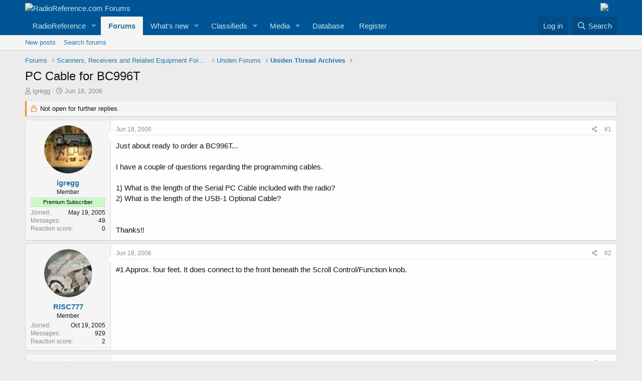

--- FILE ---
content_type: text/html; charset=utf-8
request_url: https://forums.radioreference.com/threads/pc-cable-for-bc996t.40448/
body_size: 15520
content:
<!DOCTYPE html>
<html id="XF" lang="en-US" dir="LTR"
	data-app="public"
	data-template="thread_view"
	data-container-key="node-255"
	data-content-key="thread-40448"
	data-logged-in="false"
	data-cookie-prefix="xf_"
	data-csrf="1767758055,8d17b2da95e4de51b28b794fe63f4872"
	class="has-no-js template-thread_view"
	>
<head>
	<meta charset="utf-8" />
	<meta http-equiv="X-UA-Compatible" content="IE=Edge" />
	<meta name="viewport" content="width=device-width, initial-scale=1, viewport-fit=cover">

	
	
	

	<title>PC Cable for BC996T | RadioReference.com Forums</title>

	<link rel="manifest" href="/webmanifest.php">
	
		<meta name="theme-color" content="#005597" />
	

	<meta name="apple-mobile-web-app-title" content="RR Forums">
	
		<link rel="apple-touch-icon" href="https://s.radioreference.com/i/icons/icon_192x192.png">
	

	
		
		<meta name="description" content="Just about ready to order a BC996T... 

I have a couple of questions regarding the programming cables.

1) What is the length of the Serial PC Cable..." />
		<meta property="og:description" content="Just about ready to order a BC996T... 

I have a couple of questions regarding the programming cables.

1) What is the length of the Serial PC Cable included with the radio?
2) What is the length of the USB-1 Optional Cable?


Thanks!!" />
		<meta property="twitter:description" content="Just about ready to order a BC996T... 

I have a couple of questions regarding the programming cables.

1) What is the length of the Serial PC Cable included with the radio?
2) What is the length..." />
	
	
		<meta property="og:url" content="http://forums.radioreference.com/threads/pc-cable-for-bc996t.40448/" />
	
		<link rel="canonical" href="http://forums.radioreference.com/threads/pc-cable-for-bc996t.40448/" />
	

	
		
	
	
	<meta property="og:site_name" content="RadioReference.com Forums" />


	
	
		
	
	
	<meta property="og:type" content="website" />


	
	
		
	
	
	
		<meta property="og:title" content="PC Cable for BC996T" />
		<meta property="twitter:title" content="PC Cable for BC996T" />
	


	
	
	
	
		
	
	
	
		<meta property="og:image" content="https://s3.amazonaws.com/s.radioreference.com/i/icons/icon.gif" />
		<meta property="twitter:image" content="https://s3.amazonaws.com/s.radioreference.com/i/icons/icon.gif" />
		<meta property="twitter:card" content="summary" />
	


	

	
	

	


	<link rel="preload" href="/styles/fonts/fa/fa-regular-400.woff2?_v=5.15.3" as="font" type="font/woff2" crossorigin="anonymous" />


	<link rel="preload" href="/styles/fonts/fa/fa-solid-900.woff2?_v=5.15.3" as="font" type="font/woff2" crossorigin="anonymous" />


<link rel="preload" href="/styles/fonts/fa/fa-brands-400.woff2?_v=5.15.3" as="font" type="font/woff2" crossorigin="anonymous" />

	<link rel="stylesheet" href="/css.php?css=public%3Anormalize.css%2Cpublic%3Afa.css%2Cpublic%3Acore.less%2Cpublic%3Aapp.less&amp;s=1&amp;l=1&amp;d=1761480227&amp;k=381242f8bb6f0bee7fb6883f1b51d985859a056c" />

	<link rel="stylesheet" href="/css.php?css=public%3Abb_code.less%2Cpublic%3Amessage.less%2Cpublic%3Ashare_controls.less%2Cpublic%3Astructured_list.less%2Cpublic%3Aextra.less&amp;s=1&amp;l=1&amp;d=1761480227&amp;k=764a69c17ace3a32ad8012e69169fcdd736cd9c6" />

	
		<script src="/js/xf/preamble.min.js?_v=553f3e11"></script>
	


	
		<link rel="icon" type="image/png" href="https://s.radioreference.com/logos/favicon.ico" sizes="32x32" />
	
	
</head>
<body data-template="thread_view">

<div class="p-pageWrapper" id="top">





<header class="p-header" id="header">
	<div class="p-header-inner">
		<div class="p-header-content">

			<div class="p-header-logo p-header-logo--image">
				<a href="/">
					<img src="https://s.radioreference.com/logos/RR-Logo-invert-v2.png" srcset="" alt="RadioReference.com Forums"
						width="" height="" />
				</a>
			</div>
			<div style="float:right">
				<a
			href="https://www.scannermaster.com/?Click=20907"> <img
			style="padding-right: 17px" border="0"
			src="https://s.radioreference.com/i/p4/tp/smPortalBanner.gif"> </a>
			</div>

			
		</div>
	</div>
</header>





	<div class="p-navSticky p-navSticky--primary" data-xf-init="sticky-header">
		
	<nav class="p-nav">
		<div class="p-nav-inner">
			<button type="button" class="button--plain p-nav-menuTrigger button" data-xf-click="off-canvas" data-menu=".js-headerOffCanvasMenu" tabindex="0" aria-label="Menu"><span class="button-text">
				<i aria-hidden="true"></i>
			</span></button>

			<div class="p-nav-smallLogo">
				<a href="/">
					<img src="https://s.radioreference.com/logos/RR-Logo-invert-v2.png" srcset="" alt="RadioReference.com Forums"
						width="" height="" />
				</a>
			</div>

			<div class="p-nav-scroller hScroller" data-xf-init="h-scroller" data-auto-scroll=".p-navEl.is-selected">
				<div class="hScroller-scroll">
					<ul class="p-nav-list js-offCanvasNavSource">
					
						<li>
							
	<div class="p-navEl " data-has-children="true">
		

			
	
	<a href="https://www.radioreference.com"
		class="p-navEl-link p-navEl-link--splitMenu "
		
		
		data-nav-id="RR">RadioReference</a>


			<a data-xf-key="1"
				data-xf-click="menu"
				data-menu-pos-ref="< .p-navEl"
				class="p-navEl-splitTrigger"
				role="button"
				tabindex="0"
				aria-label="Toggle expanded"
				aria-expanded="false"
				aria-haspopup="true"></a>

		
		
			<div class="menu menu--structural" data-menu="menu" aria-hidden="true">
				<div class="menu-content">
					
						
	
	
	<a href="https://www.radioreference.com/account/"
		class="menu-linkRow u-indentDepth0 js-offCanvasCopy "
		
		
		data-nav-id="account">Your Account</a>

	

					
						
	
	
	<a href="https://www.radioreference.com/db/"
		class="menu-linkRow u-indentDepth0 js-offCanvasCopy "
		
		
		data-nav-id="RRDB">Database</a>

	

					
						
	
	
	<a href="http://wiki.radioreference.com"
		class="menu-linkRow u-indentDepth0 js-offCanvasCopy "
		
		
		data-nav-id="RRWiki">Wiki</a>

	

					
						
	
	
	<a href="https://www.broadcastify.com"
		class="menu-linkRow u-indentDepth0 js-offCanvasCopy "
		
		
		data-nav-id="Broadcastify">Broadcastify Live Audio</a>

	

					
						
	
	
	<a href="https://support.radioreference.com"
		class="menu-linkRow u-indentDepth0 js-offCanvasCopy "
		
		
		data-nav-id="Help">Help / Contact</a>

	

					
				</div>
			</div>
		
	</div>

						</li>
					
						<li>
							
	<div class="p-navEl is-selected" data-has-children="true">
		

			
	
	<a href="/"
		class="p-navEl-link p-navEl-link--splitMenu "
		
		
		data-nav-id="forums">Forums</a>


			<a data-xf-key="2"
				data-xf-click="menu"
				data-menu-pos-ref="< .p-navEl"
				class="p-navEl-splitTrigger"
				role="button"
				tabindex="0"
				aria-label="Toggle expanded"
				aria-expanded="false"
				aria-haspopup="true"></a>

		
		
			<div class="menu menu--structural" data-menu="menu" aria-hidden="true">
				<div class="menu-content">
					
						
	
	
	<a href="/whats-new/posts/"
		class="menu-linkRow u-indentDepth0 js-offCanvasCopy "
		
		
		data-nav-id="newPosts">New posts</a>

	

					
						
	
	
	<a href="/search/?type=post"
		class="menu-linkRow u-indentDepth0 js-offCanvasCopy "
		
		
		data-nav-id="searchForums">Search forums</a>

	

					
				</div>
			</div>
		
	</div>

						</li>
					
						<li>
							
	<div class="p-navEl " data-has-children="true">
		

			
	
	<a href="/whats-new/"
		class="p-navEl-link p-navEl-link--splitMenu "
		
		
		data-nav-id="whatsNew">What's new</a>


			<a data-xf-key="3"
				data-xf-click="menu"
				data-menu-pos-ref="< .p-navEl"
				class="p-navEl-splitTrigger"
				role="button"
				tabindex="0"
				aria-label="Toggle expanded"
				aria-expanded="false"
				aria-haspopup="true"></a>

		
		
			<div class="menu menu--structural" data-menu="menu" aria-hidden="true">
				<div class="menu-content">
					
						
	
	
	<a href="/whats-new/posts/"
		class="menu-linkRow u-indentDepth0 js-offCanvasCopy "
		 rel="nofollow"
		
		data-nav-id="whatsNewPosts">New posts</a>

	

					
						
	
	
	<a href="/whats-new/media/"
		class="menu-linkRow u-indentDepth0 js-offCanvasCopy "
		 rel="nofollow"
		
		data-nav-id="xfmgWhatsNewNewMedia">New media</a>

	

					
						
	
	
	<a href="/whats-new/classifieds/"
		class="menu-linkRow u-indentDepth0 js-offCanvasCopy "
		 rel="nofollow"
		
		data-nav-id="classifiedsWhatsNew">New listings</a>

	

					
						
	
	
	<a href="/whats-new/media-comments/"
		class="menu-linkRow u-indentDepth0 js-offCanvasCopy "
		 rel="nofollow"
		
		data-nav-id="xfmgWhatsNewMediaComments">New media comments</a>

	

					
						
	
	
	<a href="/whats-new/latest-activity"
		class="menu-linkRow u-indentDepth0 js-offCanvasCopy "
		 rel="nofollow"
		
		data-nav-id="latestActivity">Latest activity</a>

	

					
				</div>
			</div>
		
	</div>

						</li>
					
						<li>
							
	<div class="p-navEl " data-has-children="true">
		

			
	
	<a href="/classifieds/"
		class="p-navEl-link p-navEl-link--splitMenu "
		
		
		data-nav-id="classifieds">Classifieds</a>


			<a data-xf-key="4"
				data-xf-click="menu"
				data-menu-pos-ref="< .p-navEl"
				class="p-navEl-splitTrigger"
				role="button"
				tabindex="0"
				aria-label="Toggle expanded"
				aria-expanded="false"
				aria-haspopup="true"></a>

		
		
			<div class="menu menu--structural" data-menu="menu" aria-hidden="true">
				<div class="menu-content">
					
						
	
	
	<a href="/whats-new/classifieds/"
		class="menu-linkRow u-indentDepth0 js-offCanvasCopy "
		 rel="nofollow"
		
		data-nav-id="classifiedsNew">New listings</a>

	

					
				</div>
			</div>
		
	</div>

						</li>
					
						<li>
							
	<div class="p-navEl " data-has-children="true">
		

			
	
	<a href="/media/"
		class="p-navEl-link p-navEl-link--splitMenu "
		
		
		data-nav-id="xfmg">Media</a>


			<a data-xf-key="5"
				data-xf-click="menu"
				data-menu-pos-ref="< .p-navEl"
				class="p-navEl-splitTrigger"
				role="button"
				tabindex="0"
				aria-label="Toggle expanded"
				aria-expanded="false"
				aria-haspopup="true"></a>

		
		
			<div class="menu menu--structural" data-menu="menu" aria-hidden="true">
				<div class="menu-content">
					
						
	
	
	<a href="/whats-new/media/"
		class="menu-linkRow u-indentDepth0 js-offCanvasCopy "
		 rel="nofollow"
		
		data-nav-id="xfmgNewMedia">New media</a>

	

					
						
	
	
	<a href="/search/?type=xfmg_media"
		class="menu-linkRow u-indentDepth0 js-offCanvasCopy "
		
		
		data-nav-id="xfmgSearchMedia">Search media</a>

	

					
				</div>
			</div>
		
	</div>

						</li>
					
						<li>
							
	<div class="p-navEl " >
		

			
	
	<a href="https://www.radioreference.com/db/"
		class="p-navEl-link "
		
		data-xf-key="6"
		data-nav-id="Database">Database</a>


			

		
		
	</div>

						</li>
					
						<li>
							
	<div class="p-navEl " >
		

			
	
	<a href="https://register.radioreference.com"
		class="p-navEl-link "
		
		data-xf-key="7"
		data-nav-id="Register">Register</a>


			

		
		
	</div>

						</li>
					
					</ul>
				</div>
			</div>

			<div class="p-nav-opposite">
				<div class="p-navgroup p-account p-navgroup--guest">
					
						<a href="/login/" class="p-navgroup-link p-navgroup-link--textual p-navgroup-link--logIn"
							data-xf-click="overlay" data-follow-redirects="on">
							<span class="p-navgroup-linkText">Log in</span>
						</a>
						
					
				</div>

				<div class="p-navgroup p-discovery">
					<a href="/whats-new/"
						class="p-navgroup-link p-navgroup-link--iconic p-navgroup-link--whatsnew"
						aria-label="What&#039;s new"
						title="What&#039;s new">
						<i aria-hidden="true"></i>
						<span class="p-navgroup-linkText">What's new</span>
					</a>

					
						<a href="/search/"
							class="p-navgroup-link p-navgroup-link--iconic p-navgroup-link--search"
							data-xf-click="menu"
							data-xf-key="/"
							aria-label="Search"
							aria-expanded="false"
							aria-haspopup="true"
							title="Search">
							<i aria-hidden="true"></i>
							<span class="p-navgroup-linkText">Search</span>
						</a>
						<div class="menu menu--structural menu--wide" data-menu="menu" aria-hidden="true">
							<form action="/search/search" method="post"
								class="menu-content"
								data-xf-init="quick-search">

								<h3 class="menu-header">Search</h3>
								
								<div class="menu-row">
									
										<div class="inputGroup inputGroup--joined">
											<input type="text" class="input" name="keywords" placeholder="Search…" aria-label="Search" data-menu-autofocus="true" />
											
			<select name="constraints" class="js-quickSearch-constraint input" aria-label="Search within">
				<option value="">Everywhere</option>
<option value="{&quot;search_type&quot;:&quot;post&quot;}">Threads</option>
<option value="{&quot;search_type&quot;:&quot;post&quot;,&quot;c&quot;:{&quot;nodes&quot;:[255],&quot;child_nodes&quot;:1}}">This forum</option>
<option value="{&quot;search_type&quot;:&quot;post&quot;,&quot;c&quot;:{&quot;thread&quot;:40448}}">This thread</option>

			</select>
		
										</div>
									
								</div>

								
								<div class="menu-row">
									<label class="iconic"><input type="checkbox"  name="c[title_only]" value="1" /><i aria-hidden="true"></i><span class="iconic-label">Search titles only

												
													<span tabindex="0" role="button"
														data-xf-init="tooltip" data-trigger="hover focus click" title="Tags will also be searched">

														<i class="fa--xf far fa-question-circle u-muted u-smaller" aria-hidden="true"></i>
													</span></span></label>

								</div>
								
								<div class="menu-row">
									<div class="inputGroup">
										<span class="inputGroup-text" id="ctrl_search_menu_by_member">By:</span>
										<input type="text" class="input" name="c[users]" data-xf-init="auto-complete" placeholder="Member" aria-labelledby="ctrl_search_menu_by_member" />
									</div>
								</div>
								<div class="menu-footer">
									<span class="menu-footer-controls">
										<button type="submit" class="button--primary button button--icon button--icon--search"><span class="button-text">Search</span></button>
										<a href="/search/" class="button"><span class="button-text">Advanced search…</span></a>
									</span>
								</div>

								<input type="hidden" name="_xfToken" value="1767758055,8d17b2da95e4de51b28b794fe63f4872" />
							</form>
						</div>
					
				</div>
			</div>
		</div>
	</nav>

	</div>
	
	
		<div class="p-sectionLinks">
			<div class="p-sectionLinks-inner hScroller" data-xf-init="h-scroller">
				<div class="hScroller-scroll">
					<ul class="p-sectionLinks-list">
					
						<li>
							
	<div class="p-navEl " >
		

			
	
	<a href="/whats-new/posts/"
		class="p-navEl-link "
		
		data-xf-key="alt+1"
		data-nav-id="newPosts">New posts</a>


			

		
		
	</div>

						</li>
					
						<li>
							
	<div class="p-navEl " >
		

			
	
	<a href="/search/?type=post"
		class="p-navEl-link "
		
		data-xf-key="alt+2"
		data-nav-id="searchForums">Search forums</a>


			

		
		
	</div>

						</li>
					
					</ul>
				</div>
			</div>
		</div>
	



<div class="offCanvasMenu offCanvasMenu--nav js-headerOffCanvasMenu" data-menu="menu" aria-hidden="true" data-ocm-builder="navigation">
	<div class="offCanvasMenu-backdrop" data-menu-close="true"></div>
	<div class="offCanvasMenu-content">
		<div class="offCanvasMenu-header">
			Menu
			<a class="offCanvasMenu-closer" data-menu-close="true" role="button" tabindex="0" aria-label="Close"></a>
		</div>
		
			<div class="p-offCanvasRegisterLink">
				<div class="offCanvasMenu-linkHolder">
					<a href="/login/" class="offCanvasMenu-link" data-xf-click="overlay" data-menu-close="true">
						Log in
					</a>
				</div>
				<hr class="offCanvasMenu-separator" />
				
			</div>
		
		<div class="js-offCanvasNavTarget"></div>
		<div class="offCanvasMenu-installBanner js-installPromptContainer" style="display: none;" data-xf-init="install-prompt">
			<div class="offCanvasMenu-installBanner-header">Install the app</div>
			<button type="button" class="js-installPromptButton button"><span class="button-text">Install</span></button>
		</div>
	</div>
</div>

<div class="p-body">
	<div class="p-body-inner">
		<!--XF:EXTRA_OUTPUT-->

		

		

		
		
	
		<ul class="p-breadcrumbs "
			itemscope itemtype="https://schema.org/BreadcrumbList">
		
			

			
			

			
				
				
	<li itemprop="itemListElement" itemscope itemtype="https://schema.org/ListItem">
		<a href="/" itemprop="item">
			<span itemprop="name">Forums</span>
		</a>
		<meta itemprop="position" content="1" />
	</li>

			

			
			
				
				
	<li itemprop="itemListElement" itemscope itemtype="https://schema.org/ListItem">
		<a href="/#scanners-receivers-and-related-equipment-forums.130" itemprop="item">
			<span itemprop="name">Scanners, Receivers and Related Equipment Forums</span>
		</a>
		<meta itemprop="position" content="2" />
	</li>

			
				
				
	<li itemprop="itemListElement" itemscope itemtype="https://schema.org/ListItem">
		<a href="/forums/uniden-forums.82/" itemprop="item">
			<span itemprop="name">Uniden Forums</span>
		</a>
		<meta itemprop="position" content="3" />
	</li>

			
				
				
	<li itemprop="itemListElement" itemscope itemtype="https://schema.org/ListItem">
		<a href="/forums/uniden-thread-archives.255/" itemprop="item">
			<span itemprop="name">Uniden Thread Archives</span>
		</a>
		<meta itemprop="position" content="4" />
	</li>

			

		
		</ul>
	

		

		
	<noscript class="js-jsWarning"><div class="blockMessage blockMessage--important blockMessage--iconic u-noJsOnly">JavaScript is disabled. For a better experience, please enable JavaScript in your browser before proceeding.</div></noscript>

		
	<div class="blockMessage blockMessage--important blockMessage--iconic js-browserWarning" style="display: none">You are using an out of date browser. It  may not display this or other websites correctly.<br />You should upgrade or use an <a href="https://www.google.com/chrome/" target="_blank" rel="noopener">alternative browser</a>.</div>


		
			<div class="p-body-header">
			
				
					<div class="p-title ">
					
						
							<h1 class="p-title-value">PC Cable for BC996T</h1>
						
						
					
					</div>
				

				
					<div class="p-description">
	<ul class="listInline listInline--bullet">
		<li>
			<i class="fa--xf far fa-user" aria-hidden="true" title="Thread starter"></i>
			<span class="u-srOnly">Thread starter</span>

			<a href="/members/igregg.56354/" class="username  u-concealed" dir="auto" data-user-id="56354" data-xf-init="member-tooltip">igregg</a>
		</li>
		<li>
			<i class="fa--xf far fa-clock" aria-hidden="true" title="Start date"></i>
			<span class="u-srOnly">Start date</span>

			<a href="/threads/pc-cable-for-bc996t.40448/" class="u-concealed"><time  class="u-dt" dir="auto" datetime="2006-06-18T13:45:02-0500" data-time="1150656302" data-date-string="Jun 18, 2006" data-time-string="1:45 PM" title="Jun 18, 2006 at 1:45 PM">Jun 18, 2006</time></a>
		</li>
		
	</ul>
</div>
				
			
			</div>
		

		<div class="p-body-main  ">
			
			<div class="p-body-contentCol"></div>
			

			

			<div class="p-body-content">
				
				<div class="p-body-pageContent">










	
	
	
		
	
	
	


	
	
	
		
	
	
	


	
	
		
	
	
	


	
	












	

	
		
	



















<div class="block block--messages" data-xf-init="" data-type="post" data-href="/inline-mod/" data-search-target="*">

	<span class="u-anchorTarget" id="posts"></span>

	
		
	
		<div class="block-outer">
			<dl class="blockStatus">
				<dt>Status</dt>
				
					
					
						<dd class="blockStatus-message blockStatus-message--locked">
							Not open for further replies.
						</dd>
					
				
			</dl>
		</div>
	

	

	<div class="block-outer"></div>

	

	
		
	<div class="block-outer js-threadStatusField"></div>

	

	<div class="block-container lbContainer"
		data-xf-init="lightbox select-to-quote"
		data-message-selector=".js-post"
		data-lb-id="thread-40448"
		data-lb-universal="0">

		<div class="block-body js-replyNewMessageContainer">
			
				

					

					
						

	

	

	
	<article class="message message--post js-post js-inlineModContainer  "
		data-author="igregg"
		data-content="post-301281"
		id="js-post-301281">

		<span class="u-anchorTarget" id="post-301281"></span>

		
			<div class="message-inner">
				
					<div class="message-cell message-cell--user">
						

	<section itemscope itemtype="https://schema.org/Person" class="message-user">
		<div class="message-avatar ">
			<div class="message-avatar-wrapper">
				<a href="/members/igregg.56354/" class="avatar avatar--m" data-user-id="56354" data-xf-init="member-tooltip">
			<img src="/data/avatars/m/56/56354.jpg?1544972584"  alt="igregg" class="avatar-u56354-m" width="96" height="96" loading="lazy" itemprop="image" /> 
		</a>
				
			</div>
		</div>
		<div class="message-userDetails">
			<h4 class="message-name"><a href="/members/igregg.56354/" class="username " dir="auto" data-user-id="56354" data-xf-init="member-tooltip" itemprop="name">igregg</a></h4>
			<h5 class="userTitle message-userTitle" dir="auto" itemprop="jobTitle">Member</h5>
			<div class="userBanner userBanner userBanner--lightGreen message-userBanner" itemprop="jobTitle"><span class="userBanner-before"></span><strong>Premium Subscriber</strong><span class="userBanner-after"></span></div>
		</div>
		
			
			
				<div class="message-userExtras">
				
					
						<dl class="pairs pairs--justified">
							<dt>Joined</dt>
							<dd>May 19, 2005</dd>
						</dl>
					
					
						<dl class="pairs pairs--justified">
							<dt>Messages</dt>
							<dd>49</dd>
						</dl>
					
					
					
						<dl class="pairs pairs--justified">
							<dt>Reaction score</dt>
							<dd>0</dd>
						</dl>
					
					
					
					
					

					
				
				</div>
			
		
		<span class="message-userArrow"></span>
	</section>

					</div>
				

				
					<div class="message-cell message-cell--main">
					
						<div class="message-main js-quickEditTarget">

							
								

	<header class="message-attribution message-attribution--split">
		<ul class="message-attribution-main listInline ">
			
			
			<li class="u-concealed">
				<a href="/threads/pc-cable-for-bc996t.40448/post-301281" rel="nofollow">
					<time  class="u-dt" dir="auto" datetime="2006-06-18T13:45:02-0500" data-time="1150656302" data-date-string="Jun 18, 2006" data-time-string="1:45 PM" title="Jun 18, 2006 at 1:45 PM" itemprop="datePublished">Jun 18, 2006</time>
				</a>
			</li>
			
		</ul>

		<ul class="message-attribution-opposite message-attribution-opposite--list ">
			
			<li>
				<a href="/threads/pc-cable-for-bc996t.40448/post-301281"
					class="message-attribution-gadget"
					data-xf-init="share-tooltip"
					data-href="/posts/301281/share"
					aria-label="Share"
					rel="nofollow">
					<i class="fa--xf far fa-share-alt" aria-hidden="true"></i>
				</a>
			</li>
			
			
				<li>
					<a href="/threads/pc-cable-for-bc996t.40448/post-301281" rel="nofollow">
						#1
					</a>
				</li>
			
		</ul>
	</header>

							

							<div class="message-content js-messageContent">
							

								
									
	
	
	

								

								
									

	<div class="message-userContent lbContainer js-lbContainer "
		data-lb-id="post-301281"
		data-lb-caption-desc="igregg &middot; Jun 18, 2006 at 1:45 PM">

		
			

	

		

		<article class="message-body js-selectToQuote">
			
				
			
			
				<div class="bbWrapper">Just about ready to order a BC996T... <br />
<br />
I have a couple of questions regarding the programming cables.<br />
<br />
1) What is the length of the Serial PC Cable included with the radio?<br />
2) What is the length of the USB-1 Optional Cable?<br />
<br />
<br />
Thanks!!</div>
			
			<div class="js-selectToQuoteEnd">&nbsp;</div>
			
				
			
		</article>

		
			

	

		

		
	</div>

								

								
									
	

								

								
									
	

								

							
							</div>

							
								
	<footer class="message-footer">
		

		<div class="reactionsBar js-reactionsList ">
			
		</div>

		<div class="js-historyTarget message-historyTarget toggleTarget" data-href="trigger-href"></div>
	</footer>

							
						</div>

					
					</div>
				
			</div>
		
	</article>

	
	

					

					

				

					

					
						

	

	

	
	<article class="message message--post js-post js-inlineModContainer  "
		data-author="RISC777"
		data-content="post-301600"
		id="js-post-301600">

		<span class="u-anchorTarget" id="post-301600"></span>

		
			<div class="message-inner">
				
					<div class="message-cell message-cell--user">
						

	<section itemscope itemtype="https://schema.org/Person" class="message-user">
		<div class="message-avatar ">
			<div class="message-avatar-wrapper">
				<a href="/members/risc777.63123/" class="avatar avatar--m" data-user-id="63123" data-xf-init="member-tooltip">
			<img src="/data/avatars/m/63/63123.jpg?1544972852"  alt="RISC777" class="avatar-u63123-m" width="96" height="96" loading="lazy" itemprop="image" /> 
		</a>
				
			</div>
		</div>
		<div class="message-userDetails">
			<h4 class="message-name"><a href="/members/risc777.63123/" class="username " dir="auto" data-user-id="63123" data-xf-init="member-tooltip" itemprop="name">RISC777</a></h4>
			<h5 class="userTitle message-userTitle" dir="auto" itemprop="jobTitle">Member</h5>
			
		</div>
		
			
			
				<div class="message-userExtras">
				
					
						<dl class="pairs pairs--justified">
							<dt>Joined</dt>
							<dd>Oct 19, 2005</dd>
						</dl>
					
					
						<dl class="pairs pairs--justified">
							<dt>Messages</dt>
							<dd>929</dd>
						</dl>
					
					
					
						<dl class="pairs pairs--justified">
							<dt>Reaction score</dt>
							<dd>2</dd>
						</dl>
					
					
					
					
					

					
				
				</div>
			
		
		<span class="message-userArrow"></span>
	</section>

					</div>
				

				
					<div class="message-cell message-cell--main">
					
						<div class="message-main js-quickEditTarget">

							
								

	<header class="message-attribution message-attribution--split">
		<ul class="message-attribution-main listInline ">
			
			
			<li class="u-concealed">
				<a href="/threads/pc-cable-for-bc996t.40448/post-301600" rel="nofollow">
					<time  class="u-dt" dir="auto" datetime="2006-06-18T23:34:50-0500" data-time="1150691690" data-date-string="Jun 18, 2006" data-time-string="11:34 PM" title="Jun 18, 2006 at 11:34 PM" itemprop="datePublished">Jun 18, 2006</time>
				</a>
			</li>
			
		</ul>

		<ul class="message-attribution-opposite message-attribution-opposite--list ">
			
			<li>
				<a href="/threads/pc-cable-for-bc996t.40448/post-301600"
					class="message-attribution-gadget"
					data-xf-init="share-tooltip"
					data-href="/posts/301600/share"
					aria-label="Share"
					rel="nofollow">
					<i class="fa--xf far fa-share-alt" aria-hidden="true"></i>
				</a>
			</li>
			
			
				<li>
					<a href="/threads/pc-cable-for-bc996t.40448/post-301600" rel="nofollow">
						#2
					</a>
				</li>
			
		</ul>
	</header>

							

							<div class="message-content js-messageContent">
							

								
									
	
	
	

								

								
									

	<div class="message-userContent lbContainer js-lbContainer "
		data-lb-id="post-301600"
		data-lb-caption-desc="RISC777 &middot; Jun 18, 2006 at 11:34 PM">

		

		<article class="message-body js-selectToQuote">
			
				
			
			
				<div class="bbWrapper">#1 Approx. four feet. It does connect to the front beneath the Scroll Control/Function knob.</div>
			
			<div class="js-selectToQuoteEnd">&nbsp;</div>
			
				
			
		</article>

		

		
	</div>

								

								
									
	

								

								
									
	

								

							
							</div>

							
								
	<footer class="message-footer">
		

		<div class="reactionsBar js-reactionsList ">
			
		</div>

		<div class="js-historyTarget message-historyTarget toggleTarget" data-href="trigger-href"></div>
	</footer>

							
						</div>

					
					</div>
				
			</div>
		
	</article>

	
	

					

					

				

					

					
						

	

	

	
	<article class="message message--post js-post js-inlineModContainer  "
		data-author="UPMan"
		data-content="post-301831"
		id="js-post-301831">

		<span class="u-anchorTarget" id="post-301831"></span>

		
			<div class="message-inner">
				
					<div class="message-cell message-cell--user">
						

	<section itemscope itemtype="https://schema.org/Person" class="message-user">
		<div class="message-avatar ">
			<div class="message-avatar-wrapper">
				<a href="/members/upman.28959/" class="avatar avatar--m" data-user-id="28959" data-xf-init="member-tooltip">
			<img src="/data/avatars/m/28/28959.jpg?1545345714" srcset="/data/avatars/l/28/28959.jpg?1545345714 2x" alt="UPMan" class="avatar-u28959-m" width="96" height="96" loading="lazy" itemprop="image" /> 
		</a>
				
			</div>
		</div>
		<div class="message-userDetails">
			<h4 class="message-name"><a href="/members/upman.28959/" class="username " dir="auto" data-user-id="28959" data-xf-init="member-tooltip" itemprop="name">UPMan</a></h4>
			<h5 class="userTitle message-userTitle" dir="auto" itemprop="jobTitle">In Memoriam</h5>
			<div class="userBanner userBanner userBanner--lightGreen message-userBanner" itemprop="jobTitle"><span class="userBanner-before"></span><strong>Premium Subscriber</strong><span class="userBanner-after"></span></div>
		</div>
		
			
			
				<div class="message-userExtras">
				
					
						<dl class="pairs pairs--justified">
							<dt>Joined</dt>
							<dd>Apr 19, 2004</dd>
						</dl>
					
					
						<dl class="pairs pairs--justified">
							<dt>Messages</dt>
							<dd>13,296</dd>
						</dl>
					
					
					
						<dl class="pairs pairs--justified">
							<dt>Reaction score</dt>
							<dd>1,132</dd>
						</dl>
					
					
					
					
						<dl class="pairs pairs--justified">
							<dt>Location</dt>
							<dd>
								
									<a href="/misc/location-info?location=Arlington%2C+TX" rel="nofollow noreferrer" target="_blank" class="u-concealed">Arlington, TX</a>
								
							</dd>
						</dl>
					
					

					
				
				</div>
			
		
		<span class="message-userArrow"></span>
	</section>

					</div>
				

				
					<div class="message-cell message-cell--main">
					
						<div class="message-main js-quickEditTarget">

							
								

	<header class="message-attribution message-attribution--split">
		<ul class="message-attribution-main listInline ">
			
			
			<li class="u-concealed">
				<a href="/threads/pc-cable-for-bc996t.40448/post-301831" rel="nofollow">
					<time  class="u-dt" dir="auto" datetime="2006-06-19T11:43:25-0500" data-time="1150735405" data-date-string="Jun 19, 2006" data-time-string="11:43 AM" title="Jun 19, 2006 at 11:43 AM" itemprop="datePublished">Jun 19, 2006</time>
				</a>
			</li>
			
		</ul>

		<ul class="message-attribution-opposite message-attribution-opposite--list ">
			
			<li>
				<a href="/threads/pc-cable-for-bc996t.40448/post-301831"
					class="message-attribution-gadget"
					data-xf-init="share-tooltip"
					data-href="/posts/301831/share"
					aria-label="Share"
					rel="nofollow">
					<i class="fa--xf far fa-share-alt" aria-hidden="true"></i>
				</a>
			</li>
			
			
				<li>
					<a href="/threads/pc-cable-for-bc996t.40448/post-301831" rel="nofollow">
						#3
					</a>
				</li>
			
		</ul>
	</header>

							

							<div class="message-content js-messageContent">
							

								
									
	
	
	

								

								
									

	<div class="message-userContent lbContainer js-lbContainer "
		data-lb-id="post-301831"
		data-lb-caption-desc="UPMan &middot; Jun 19, 2006 at 11:43 AM">

		

		<article class="message-body js-selectToQuote">
			
				
			
			
				<div class="bbWrapper">#2 approx 3 feet.</div>
			
			<div class="js-selectToQuoteEnd">&nbsp;</div>
			
				
			
		</article>

		

		
	</div>

								

								
									
	

								

								
									
	

								

							
							</div>

							
								
	<footer class="message-footer">
		

		<div class="reactionsBar js-reactionsList ">
			
		</div>

		<div class="js-historyTarget message-historyTarget toggleTarget" data-href="trigger-href"></div>
	</footer>

							
						</div>

					
					</div>
				
			</div>
		
	</article>

	
	

					

					

				

					

					
						

	

	

	
	<article class="message message--post js-post js-inlineModContainer  "
		data-author="acetech"
		data-content="post-309778"
		id="js-post-309778">

		<span class="u-anchorTarget" id="post-309778"></span>

		
			<div class="message-inner">
				
					<div class="message-cell message-cell--user">
						

	<section itemscope itemtype="https://schema.org/Person" class="message-user">
		<div class="message-avatar ">
			<div class="message-avatar-wrapper">
				<a href="/members/acetech.12180/" class="avatar avatar--m avatar--default avatar--default--dynamic" data-user-id="12180" data-xf-init="member-tooltip" style="background-color: #336633; color: #88c388">
			<span class="avatar-u12180-m" role="img" aria-label="acetech">A</span> 
		</a>
				
			</div>
		</div>
		<div class="message-userDetails">
			<h4 class="message-name"><a href="/members/acetech.12180/" class="username " dir="auto" data-user-id="12180" data-xf-init="member-tooltip" itemprop="name">acetech</a></h4>
			<h5 class="userTitle message-userTitle" dir="auto" itemprop="jobTitle">Member</h5>
			
		</div>
		
			
			
				<div class="message-userExtras">
				
					
						<dl class="pairs pairs--justified">
							<dt>Joined</dt>
							<dd>Feb 26, 2003</dd>
						</dl>
					
					
						<dl class="pairs pairs--justified">
							<dt>Messages</dt>
							<dd>56</dd>
						</dl>
					
					
					
						<dl class="pairs pairs--justified">
							<dt>Reaction score</dt>
							<dd>0</dd>
						</dl>
					
					
					
					
					

					
				
				</div>
			
		
		<span class="message-userArrow"></span>
	</section>

					</div>
				

				
					<div class="message-cell message-cell--main">
					
						<div class="message-main js-quickEditTarget">

							
								

	<header class="message-attribution message-attribution--split">
		<ul class="message-attribution-main listInline ">
			
			
			<li class="u-concealed">
				<a href="/threads/pc-cable-for-bc996t.40448/post-309778" rel="nofollow">
					<time  class="u-dt" dir="auto" datetime="2006-06-30T14:33:23-0500" data-time="1151696003" data-date-string="Jun 30, 2006" data-time-string="2:33 PM" title="Jun 30, 2006 at 2:33 PM" itemprop="datePublished">Jun 30, 2006</time>
				</a>
			</li>
			
		</ul>

		<ul class="message-attribution-opposite message-attribution-opposite--list ">
			
			<li>
				<a href="/threads/pc-cable-for-bc996t.40448/post-309778"
					class="message-attribution-gadget"
					data-xf-init="share-tooltip"
					data-href="/posts/309778/share"
					aria-label="Share"
					rel="nofollow">
					<i class="fa--xf far fa-share-alt" aria-hidden="true"></i>
				</a>
			</li>
			
			
				<li>
					<a href="/threads/pc-cable-for-bc996t.40448/post-309778" rel="nofollow">
						#4
					</a>
				</li>
			
		</ul>
	</header>

							

							<div class="message-content js-messageContent">
							

								
									
	
	
	

								

								
									

	<div class="message-userContent lbContainer js-lbContainer "
		data-lb-id="post-309778"
		data-lb-caption-desc="acetech &middot; Jun 30, 2006 at 2:33 PM">

		

		<article class="message-body js-selectToQuote">
			
				
			
			
				<div class="bbWrapper">Why the usb cable so short? can we use an extension usb cable to make it longer?</div>
			
			<div class="js-selectToQuoteEnd">&nbsp;</div>
			
				
			
		</article>

		

		
	</div>

								

								
									
	

								

								
									
	

								

							
							</div>

							
								
	<footer class="message-footer">
		

		<div class="reactionsBar js-reactionsList ">
			
		</div>

		<div class="js-historyTarget message-historyTarget toggleTarget" data-href="trigger-href"></div>
	</footer>

							
						</div>

					
					</div>
				
			</div>
		
	</article>

	
	

					

					

				

					

					
						

	

	

	
	<article class="message message--post js-post js-inlineModContainer  "
		data-author="MacombMonitor"
		data-content="post-309928"
		id="js-post-309928">

		<span class="u-anchorTarget" id="post-309928"></span>

		
			<div class="message-inner">
				
					<div class="message-cell message-cell--user">
						

	<section itemscope itemtype="https://schema.org/Person" class="message-user">
		<div class="message-avatar ">
			<div class="message-avatar-wrapper">
				<a href="/members/macombmonitor.56231/" class="avatar avatar--m" data-user-id="56231" data-xf-init="member-tooltip">
			<img src="/data/avatars/m/56/56231.jpg?1544972575"  alt="MacombMonitor" class="avatar-u56231-m" width="96" height="96" loading="lazy" itemprop="image" /> 
		</a>
				
			</div>
		</div>
		<div class="message-userDetails">
			<h4 class="message-name"><a href="/members/macombmonitor.56231/" class="username " dir="auto" data-user-id="56231" data-xf-init="member-tooltip" itemprop="name">MacombMonitor</a></h4>
			<h5 class="userTitle message-userTitle" dir="auto" itemprop="jobTitle">Member</h5>
			
		</div>
		
			
			
				<div class="message-userExtras">
				
					
						<dl class="pairs pairs--justified">
							<dt>Joined</dt>
							<dd>May 18, 2005</dd>
						</dl>
					
					
						<dl class="pairs pairs--justified">
							<dt>Messages</dt>
							<dd>3,551</dd>
						</dl>
					
					
					
						<dl class="pairs pairs--justified">
							<dt>Reaction score</dt>
							<dd>4</dd>
						</dl>
					
					
					
					
					

					
				
				</div>
			
		
		<span class="message-userArrow"></span>
	</section>

					</div>
				

				
					<div class="message-cell message-cell--main">
					
						<div class="message-main js-quickEditTarget">

							
								

	<header class="message-attribution message-attribution--split">
		<ul class="message-attribution-main listInline ">
			
			
			<li class="u-concealed">
				<a href="/threads/pc-cable-for-bc996t.40448/post-309928" rel="nofollow">
					<time  class="u-dt" dir="auto" datetime="2006-06-30T18:45:17-0500" data-time="1151711117" data-date-string="Jun 30, 2006" data-time-string="6:45 PM" title="Jun 30, 2006 at 6:45 PM" itemprop="datePublished">Jun 30, 2006</time>
				</a>
			</li>
			
		</ul>

		<ul class="message-attribution-opposite message-attribution-opposite--list ">
			
			<li>
				<a href="/threads/pc-cable-for-bc996t.40448/post-309928"
					class="message-attribution-gadget"
					data-xf-init="share-tooltip"
					data-href="/posts/309928/share"
					aria-label="Share"
					rel="nofollow">
					<i class="fa--xf far fa-share-alt" aria-hidden="true"></i>
				</a>
			</li>
			
			
				<li>
					<a href="/threads/pc-cable-for-bc996t.40448/post-309928" rel="nofollow">
						#5
					</a>
				</li>
			
		</ul>
	</header>

							

							<div class="message-content js-messageContent">
							

								
									
	
	
	

								

								
									

	<div class="message-userContent lbContainer js-lbContainer "
		data-lb-id="post-309928"
		data-lb-caption-desc="MacombMonitor &middot; Jun 30, 2006 at 6:45 PM">

		

		<article class="message-body js-selectToQuote">
			
				
			
			
				<div class="bbWrapper"><blockquote data-attributes="" data-quote="acetech" data-source=""
	class="bbCodeBlock bbCodeBlock--expandable bbCodeBlock--quote js-expandWatch">
	
		<div class="bbCodeBlock-title">
			
				acetech said:
			
		</div>
	
	<div class="bbCodeBlock-content">
		
		<div class="bbCodeBlock-expandContent js-expandContent ">
			Why the usb cable so short? can we use an extension usb cable to make it longer?
		</div>
		<div class="bbCodeBlock-expandLink js-expandLink"><a role="button" tabindex="0">Click to expand...</a></div>
	</div>
</blockquote> <br />
Sure, a USB extension cable will work just fine!  Or, if you have a RS232 serial port on your PC, then you can use the DB9 serial port on the back of the scanner with either a null-modem cable, or null-modem adapter on a regular serial cable.  Then you can go hundreds of feet!</div>
			
			<div class="js-selectToQuoteEnd">&nbsp;</div>
			
				
			
		</article>

		

		
	</div>

								

								
									
	

								

								
									
	

								

							
							</div>

							
								
	<footer class="message-footer">
		

		<div class="reactionsBar js-reactionsList ">
			
		</div>

		<div class="js-historyTarget message-historyTarget toggleTarget" data-href="trigger-href"></div>
	</footer>

							
						</div>

					
					</div>
				
			</div>
		
	</article>

	
	

					

					

				
			
		</div>
	</div>

	

	
	
		<div class="block-outer block-outer--after">
			<dl class="blockStatus">
				<dt>Status</dt>
				
					
					
						<dd class="blockStatus-message blockStatus-message--locked">
							Not open for further replies.
						</dd>
					
				
			</dl>
		</div>
	

</div>









	<div class="block"  data-widget-id="13" data-widget-key="xfes_thread_view_below_quick_reply_similar_threads" data-widget-definition="xfes_similar_threads">
		<div class="block-container">
			
				<h3 class="block-header">Similar threads</h3>

				<div class="block-body">
					<div class="structItemContainer">
						
							

	

	<div class="structItem structItem--thread js-inlineModContainer js-threadListItem-494839" data-author="bhwaldre">

	
		<div class="structItem-cell structItem-cell--icon">
			<div class="structItem-iconContainer">
				<a href="/members/bhwaldre.216560/" class="avatar avatar--s avatar--default avatar--default--dynamic" data-user-id="216560" data-xf-init="member-tooltip" style="background-color: #ebadad; color: #b82e2e">
			<span class="avatar-u216560-s" role="img" aria-label="bhwaldre">B</span> 
		</a>
				
			</div>
		</div>
	

	
		<div class="structItem-cell structItem-cell--main" data-xf-init="touch-proxy">
			

			<div class="structItem-title">
				
				
				<a href="/threads/nx-1200dvk2-com-port-issues.494839/" class="" data-tp-primary="on" data-xf-init="preview-tooltip" data-preview-url="/threads/nx-1200dvk2-com-port-issues.494839/preview">NX-1200DVK2 Com Port issues</a>
			</div>

			<div class="structItem-minor">
				

				
					<ul class="structItem-parts">
						<li><a href="/members/bhwaldre.216560/" class="username " dir="auto" data-user-id="216560" data-xf-init="member-tooltip">bhwaldre</a></li>
						<li class="structItem-startDate"><a href="/threads/nx-1200dvk2-com-port-issues.494839/" rel="nofollow"><time  class="u-dt" dir="auto" datetime="2025-11-25T20:31:03-0600" data-time="1764124263" data-date-string="Nov 25, 2025" data-time-string="8:31 PM" title="Nov 25, 2025 at 8:31 PM">Nov 25, 2025</time></a></li>
						
							<li><a href="/forums/kenwood-ef-johnson-forum.144/">Kenwood &amp; EF Johnson Forum</a></li>
						
					</ul>

					
				
			</div>
		</div>
	

	
		<div class="structItem-cell structItem-cell--meta" title="First message reaction score: 0">
			<dl class="pairs pairs--justified">
				<dt>Replies</dt>
				<dd>11</dd>
			</dl>
			<dl class="pairs pairs--justified structItem-minor">
				<dt>Views</dt>
				<dd>854</dd>
			</dl>
		</div>
	

	
		<div class="structItem-cell structItem-cell--latest">
			
				<a href="/threads/nx-1200dvk2-com-port-issues.494839/latest" rel="nofollow"><time  class="structItem-latestDate u-dt" dir="auto" datetime="2025-12-31T12:34:38-0600" data-time="1767206078" data-date-string="Dec 31, 2025" data-time-string="12:34 PM" title="Dec 31, 2025 at 12:34 PM">Wednesday at 12:34 PM</time></a>
				<div class="structItem-minor">
					
						<a href="/members/zues2054.5298/" class="username " dir="auto" data-user-id="5298" data-xf-init="member-tooltip">zues2054</a>
					
				</div>
			
		</div>
	

	
		<div class="structItem-cell structItem-cell--icon structItem-cell--iconEnd">
			<div class="structItem-iconContainer">
				
					<a href="/members/zues2054.5298/" class="avatar avatar--xxs avatar--default avatar--default--dynamic" data-user-id="5298" data-xf-init="member-tooltip" style="background-color: #33cc52; color: #0f3d18">
			<span class="avatar-u5298-s" role="img" aria-label="zues2054">Z</span> 
		</a>
				
			</div>
		</div>
	

	</div>

						
							

	

	<div class="structItem structItem--thread js-inlineModContainer js-threadListItem-494076" data-author="mbnv992">

	
		<div class="structItem-cell structItem-cell--icon">
			<div class="structItem-iconContainer">
				<a href="/members/mbnv992.212028/" class="avatar avatar--s avatar--default avatar--default--dynamic" data-user-id="212028" data-xf-init="member-tooltip" style="background-color: #336633; color: #88c388">
			<span class="avatar-u212028-s" role="img" aria-label="mbnv992">M</span> 
		</a>
				
			</div>
		</div>
	

	
		<div class="structItem-cell structItem-cell--main" data-xf-init="touch-proxy">
			

			<div class="structItem-title">
				
				
				<a href="/threads/rfguys-ribless-astro-spectra-cable-finally-bit-the-dust.494076/" class="" data-tp-primary="on" data-xf-init="preview-tooltip" data-preview-url="/threads/rfguys-ribless-astro-spectra-cable-finally-bit-the-dust.494076/preview">RFGuys Ribless Astro Spectra cable finally bit the dust.</a>
			</div>

			<div class="structItem-minor">
				

				
					<ul class="structItem-parts">
						<li><a href="/members/mbnv992.212028/" class="username " dir="auto" data-user-id="212028" data-xf-init="member-tooltip">mbnv992</a></li>
						<li class="structItem-startDate"><a href="/threads/rfguys-ribless-astro-spectra-cable-finally-bit-the-dust.494076/" rel="nofollow"><time  class="u-dt" dir="auto" datetime="2025-11-01T21:15:24-0500" data-time="1762049724" data-date-string="Nov 1, 2025" data-time-string="9:15 PM" title="Nov 1, 2025 at 9:15 PM">Nov 1, 2025</time></a></li>
						
							<li><a href="/forums/motorola-forum.22/">Motorola Forum</a></li>
						
					</ul>

					
				
			</div>
		</div>
	

	
		<div class="structItem-cell structItem-cell--meta" title="First message reaction score: 0">
			<dl class="pairs pairs--justified">
				<dt>Replies</dt>
				<dd>0</dd>
			</dl>
			<dl class="pairs pairs--justified structItem-minor">
				<dt>Views</dt>
				<dd>196</dd>
			</dl>
		</div>
	

	
		<div class="structItem-cell structItem-cell--latest">
			
				<a href="/threads/rfguys-ribless-astro-spectra-cable-finally-bit-the-dust.494076/latest" rel="nofollow"><time  class="structItem-latestDate u-dt" dir="auto" datetime="2025-11-01T21:15:24-0500" data-time="1762049724" data-date-string="Nov 1, 2025" data-time-string="9:15 PM" title="Nov 1, 2025 at 9:15 PM">Nov 1, 2025</time></a>
				<div class="structItem-minor">
					
						<a href="/members/mbnv992.212028/" class="username " dir="auto" data-user-id="212028" data-xf-init="member-tooltip">mbnv992</a>
					
				</div>
			
		</div>
	

	
		<div class="structItem-cell structItem-cell--icon structItem-cell--iconEnd">
			<div class="structItem-iconContainer">
				
					<a href="/members/mbnv992.212028/" class="avatar avatar--xxs avatar--default avatar--default--dynamic" data-user-id="212028" data-xf-init="member-tooltip" style="background-color: #336633; color: #88c388">
			<span class="avatar-u212028-s" role="img" aria-label="mbnv992">M</span> 
		</a>
				
			</div>
		</div>
	

	</div>

						
							

	

	<div class="structItem structItem--thread js-inlineModContainer js-threadListItem-494082" data-author="762mm">

	
		<div class="structItem-cell structItem-cell--icon">
			<div class="structItem-iconContainer">
				<a href="/members/762mm.2250066/" class="avatar avatar--s avatar--default avatar--default--dynamic" data-user-id="2250066" data-xf-init="member-tooltip" style="background-color: #c2c2f0; color: #3333cc">
			<span class="avatar-u2250066-s" role="img" aria-label="762mm">7</span> 
		</a>
				
			</div>
		</div>
	

	
		<div class="structItem-cell structItem-cell--main" data-xf-init="touch-proxy">
			

			<div class="structItem-title">
				
				
				<a href="/threads/how-to-program-your-old-kenwood-radios-with-dos-software-on-modern-pcs-the-easy-way.494082/" class="" data-tp-primary="on" data-xf-init="preview-tooltip" data-preview-url="/threads/how-to-program-your-old-kenwood-radios-with-dos-software-on-modern-pcs-the-easy-way.494082/preview">How to program your old Kenwood radios with DOS software on modern PCs the easy way!</a>
			</div>

			<div class="structItem-minor">
				

				
					<ul class="structItem-parts">
						<li><a href="/members/762mm.2250066/" class="username " dir="auto" data-user-id="2250066" data-xf-init="member-tooltip">762mm</a></li>
						<li class="structItem-startDate"><a href="/threads/how-to-program-your-old-kenwood-radios-with-dos-software-on-modern-pcs-the-easy-way.494082/" rel="nofollow"><time  class="u-dt" dir="auto" datetime="2025-11-02T01:38:05-0600" data-time="1762069085" data-date-string="Nov 2, 2025" data-time-string="1:38 AM" title="Nov 2, 2025 at 1:38 AM">Nov 2, 2025</time></a></li>
						
							<li><a href="/forums/kenwood-ef-johnson-forum.144/">Kenwood &amp; EF Johnson Forum</a></li>
						
					</ul>

					
				
			</div>
		</div>
	

	
		<div class="structItem-cell structItem-cell--meta" title="First message reaction score: 8">
			<dl class="pairs pairs--justified">
				<dt>Replies</dt>
				<dd>11</dd>
			</dl>
			<dl class="pairs pairs--justified structItem-minor">
				<dt>Views</dt>
				<dd>2K</dd>
			</dl>
		</div>
	

	
		<div class="structItem-cell structItem-cell--latest">
			
				<a href="/threads/how-to-program-your-old-kenwood-radios-with-dos-software-on-modern-pcs-the-easy-way.494082/latest" rel="nofollow"><time  class="structItem-latestDate u-dt" dir="auto" datetime="2025-12-25T20:13:04-0600" data-time="1766715184" data-date-string="Dec 25, 2025" data-time-string="8:13 PM" title="Dec 25, 2025 at 8:13 PM">Dec 25, 2025</time></a>
				<div class="structItem-minor">
					
						<a href="/members/ko4pza.2286892/" class="username " dir="auto" data-user-id="2286892" data-xf-init="member-tooltip">KO4PZA</a>
					
				</div>
			
		</div>
	

	
		<div class="structItem-cell structItem-cell--icon structItem-cell--iconEnd">
			<div class="structItem-iconContainer">
				
					<a href="/members/ko4pza.2286892/" class="avatar avatar--xxs avatar--default avatar--default--dynamic" data-user-id="2286892" data-xf-init="member-tooltip" style="background-color: #669966; color: #1f2e1f">
			<span class="avatar-u2286892-s" role="img" aria-label="KO4PZA">K</span> 
		</a>
				
			</div>
		</div>
	

	</div>

						
							

	

	<div class="structItem structItem--thread js-inlineModContainer js-threadListItem-494658" data-author="Coffeemug">

	
		<div class="structItem-cell structItem-cell--icon">
			<div class="structItem-iconContainer">
				<a href="/members/coffeemug.156406/" class="avatar avatar--s" data-user-id="156406" data-xf-init="member-tooltip">
			<img src="/data/avatars/s/156/156406.jpg?1764806545" srcset="/data/avatars/m/156/156406.jpg?1764806545 2x" alt="Coffeemug" class="avatar-u156406-s" width="48" height="48" loading="lazy" /> 
		</a>
				
			</div>
		</div>
	

	
		<div class="structItem-cell structItem-cell--main" data-xf-init="touch-proxy">
			

			<div class="structItem-title">
				
				
				<a href="/threads/btech-uv-pro-love-it-or-hate-it.494658/" class="" data-tp-primary="on" data-xf-init="preview-tooltip" data-preview-url="/threads/btech-uv-pro-love-it-or-hate-it.494658/preview">BTECH UV-PRO Love it or Hate it</a>
			</div>

			<div class="structItem-minor">
				

				
					<ul class="structItem-parts">
						<li><a href="/members/coffeemug.156406/" class="username " dir="auto" data-user-id="156406" data-xf-init="member-tooltip">Coffeemug</a></li>
						<li class="structItem-startDate"><a href="/threads/btech-uv-pro-love-it-or-hate-it.494658/" rel="nofollow"><time  class="u-dt" dir="auto" datetime="2025-11-20T16:32:53-0600" data-time="1763677973" data-date-string="Nov 20, 2025" data-time-string="4:32 PM" title="Nov 20, 2025 at 4:32 PM">Nov 20, 2025</time></a></li>
						
							<li><a href="/forums/budget-and-entry-level-transceivers.246/">Budget and Entry Level Transceivers</a></li>
						
					</ul>

					
				
			</div>
		</div>
	

	
		<div class="structItem-cell structItem-cell--meta" title="First message reaction score: 1">
			<dl class="pairs pairs--justified">
				<dt>Replies</dt>
				<dd>4</dd>
			</dl>
			<dl class="pairs pairs--justified structItem-minor">
				<dt>Views</dt>
				<dd>884</dd>
			</dl>
		</div>
	

	
		<div class="structItem-cell structItem-cell--latest">
			
				<a href="/threads/btech-uv-pro-love-it-or-hate-it.494658/latest" rel="nofollow"><time  class="structItem-latestDate u-dt" dir="auto" datetime="2025-12-15T08:29:00-0600" data-time="1765808940" data-date-string="Dec 15, 2025" data-time-string="8:29 AM" title="Dec 15, 2025 at 8:29 AM">Dec 15, 2025</time></a>
				<div class="structItem-minor">
					
						<a href="/members/kk4rhb.2261357/" class="username " dir="auto" data-user-id="2261357" data-xf-init="member-tooltip">KK4RHB</a>
					
				</div>
			
		</div>
	

	
		<div class="structItem-cell structItem-cell--icon structItem-cell--iconEnd">
			<div class="structItem-iconContainer">
				
					<a href="/members/kk4rhb.2261357/" class="avatar avatar--xxs avatar--default avatar--default--dynamic" data-user-id="2261357" data-xf-init="member-tooltip" style="background-color: #145214; color: #47d147">
			<span class="avatar-u2261357-s" role="img" aria-label="KK4RHB">K</span> 
		</a>
				
			</div>
		</div>
	

	</div>

						
							

	

	<div class="structItem structItem--thread is-prefix129 js-inlineModContainer js-threadListItem-494493" data-author="tripadvisor">

	
		<div class="structItem-cell structItem-cell--icon">
			<div class="structItem-iconContainer">
				<a href="/members/tripadvisor.758488/" class="avatar avatar--s avatar--default avatar--default--dynamic" data-user-id="758488" data-xf-init="member-tooltip" style="background-color: #9999cc; color: #3c3c77">
			<span class="avatar-u758488-s" role="img" aria-label="tripadvisor">T</span> 
		</a>
				
			</div>
		</div>
	

	
		<div class="structItem-cell structItem-cell--main" data-xf-init="touch-proxy">
			
				<ul class="structItem-statuses">
				
				
					
					
					
					
					
						<li>
							<i class="structItem-status structItem-status--locked" aria-hidden="true" title="Locked"></i>
							<span class="u-srOnly">Locked</span>
						</li>
					

					
						
					

					
					

					
					
						
							
						
					
				
				
				</ul>
			

			<div class="structItem-title">
				
				
					
						<span class="label label--red" dir="auto">XTL/XTS5000</span>
					
				
				<a href="/threads/motorola-xts5000-fail-01-82.494493/" class="" data-tp-primary="on" data-xf-init="preview-tooltip" data-preview-url="/threads/motorola-xts5000-fail-01-82.494493/preview">Motorola XTS5000 Fail 01/82</a>
			</div>

			<div class="structItem-minor">
				

				
					<ul class="structItem-parts">
						<li><a href="/members/tripadvisor.758488/" class="username " dir="auto" data-user-id="758488" data-xf-init="member-tooltip">tripadvisor</a></li>
						<li class="structItem-startDate"><a href="/threads/motorola-xts5000-fail-01-82.494493/" rel="nofollow"><time  class="u-dt" dir="auto" datetime="2025-11-16T06:46:10-0600" data-time="1763297170" data-date-string="Nov 16, 2025" data-time-string="6:46 AM" title="Nov 16, 2025 at 6:46 AM">Nov 16, 2025</time></a></li>
						
							<li><a href="/forums/motorola-forum.22/">Motorola Forum</a></li>
						
					</ul>

					
				
			</div>
		</div>
	

	
		<div class="structItem-cell structItem-cell--meta" title="First message reaction score: -17">
			<dl class="pairs pairs--justified">
				<dt>Replies</dt>
				<dd>1</dd>
			</dl>
			<dl class="pairs pairs--justified structItem-minor">
				<dt>Views</dt>
				<dd>454</dd>
			</dl>
		</div>
	

	
		<div class="structItem-cell structItem-cell--latest">
			
				<a href="/threads/motorola-xts5000-fail-01-82.494493/latest" rel="nofollow"><time  class="structItem-latestDate u-dt" dir="auto" datetime="2025-11-16T07:30:19-0600" data-time="1763299819" data-date-string="Nov 16, 2025" data-time-string="7:30 AM" title="Nov 16, 2025 at 7:30 AM">Nov 16, 2025</time></a>
				<div class="structItem-minor">
					
						<a href="/members/kevinc.78/" class="username " dir="auto" data-user-id="78" data-xf-init="member-tooltip"><span class="username--moderator username--admin">KevinC</span></a>
					
				</div>
			
		</div>
	

	
		<div class="structItem-cell structItem-cell--icon structItem-cell--iconEnd">
			<div class="structItem-iconContainer">
				
					<a href="/members/kevinc.78/" class="avatar avatar--xxs" data-user-id="78" data-xf-init="member-tooltip">
			<img src="/data/avatars/s/0/78.jpg?1719012563"  alt="KevinC" class="avatar-u78-s" width="48" height="48" loading="lazy" /> 
		</a>
				
			</div>
		</div>
	

	</div>

						
					</div>
				</div>
			
		</div>
	</div>




<div class="blockMessage blockMessage--none">
	

	
		

		<div class="shareButtons shareButtons--iconic" data-xf-init="share-buttons" data-page-url="" data-page-title="" data-page-desc="" data-page-image="">
			
				<span class="shareButtons-label">Share:</span>
			

			<div class="shareButtons-buttons">
				
					
						<a class="shareButtons-button shareButtons-button--brand shareButtons-button--facebook" data-href="https://www.facebook.com/sharer.php?u={url}">
							<i aria-hidden="true"></i>
							<span>Facebook</span>
						</a>
					

					
						<a class="shareButtons-button shareButtons-button--brand shareButtons-button--twitter" data-href="https://twitter.com/intent/tweet?url={url}&amp;text={title}">
							<i aria-hidden="true"></i>
							<span>Twitter</span>
						</a>
					

					
						<a class="shareButtons-button shareButtons-button--brand shareButtons-button--reddit" data-href="https://reddit.com/submit?url={url}&amp;title={title}">
							<i aria-hidden="true"></i>
							<span>Reddit</span>
						</a>
					

					
						<a class="shareButtons-button shareButtons-button--brand shareButtons-button--pinterest" data-href="https://pinterest.com/pin/create/bookmarklet/?url={url}&amp;description={title}&amp;media={image}">
							<i aria-hidden="true"></i>
							<span>Pinterest</span>
						</a>
					

					
						<a class="shareButtons-button shareButtons-button--brand shareButtons-button--tumblr" data-href="https://www.tumblr.com/widgets/share/tool?canonicalUrl={url}&amp;title={title}">
							<i aria-hidden="true"></i>
							<span>Tumblr</span>
						</a>
					

					
						<a class="shareButtons-button shareButtons-button--brand shareButtons-button--whatsApp" data-href="https://api.whatsapp.com/send?text={title}&nbsp;{url}">
							<i aria-hidden="true"></i>
							<span>WhatsApp</span>
						</a>
					

					
						<a class="shareButtons-button shareButtons-button--email" data-href="mailto:?subject={title}&amp;body={url}">
							<i aria-hidden="true"></i>
							<span>Email</span>
						</a>
					

					
						<a class="shareButtons-button shareButtons-button--share is-hidden"
							data-xf-init="web-share"
							data-title="" data-text="" data-url=""
							data-hide=".shareButtons-button:not(.shareButtons-button--share)">

							<i aria-hidden="true"></i>
							<span>Share</span>
						</a>
					

					
						<a class="shareButtons-button shareButtons-button--link is-hidden" data-clipboard="{url}">
							<i aria-hidden="true"></i>
							<span>Link</span>
						</a>
					
				
			</div>
		</div>
	

</div>







</div>
				
			</div>

			
		</div>

		
		
	
		<ul class="p-breadcrumbs p-breadcrumbs--bottom"
			itemscope itemtype="https://schema.org/BreadcrumbList">
		
			

			
			

			
				
				
	<li itemprop="itemListElement" itemscope itemtype="https://schema.org/ListItem">
		<a href="/" itemprop="item">
			<span itemprop="name">Forums</span>
		</a>
		<meta itemprop="position" content="1" />
	</li>

			

			
			
				
				
	<li itemprop="itemListElement" itemscope itemtype="https://schema.org/ListItem">
		<a href="/#scanners-receivers-and-related-equipment-forums.130" itemprop="item">
			<span itemprop="name">Scanners, Receivers and Related Equipment Forums</span>
		</a>
		<meta itemprop="position" content="2" />
	</li>

			
				
				
	<li itemprop="itemListElement" itemscope itemtype="https://schema.org/ListItem">
		<a href="/forums/uniden-forums.82/" itemprop="item">
			<span itemprop="name">Uniden Forums</span>
		</a>
		<meta itemprop="position" content="3" />
	</li>

			
				
				
	<li itemprop="itemListElement" itemscope itemtype="https://schema.org/ListItem">
		<a href="/forums/uniden-thread-archives.255/" itemprop="item">
			<span itemprop="name">Uniden Thread Archives</span>
		</a>
		<meta itemprop="position" content="4" />
	</li>

			

		
		</ul>
	

		
	</div>
</div>

<footer class="p-footer" id="footer">
	<div class="p-footer-inner">

		<div class="p-footer-row">
			
				<div class="p-footer-row-main">
					<ul class="p-footer-linkList">
					
						
						
							<li><a href="/misc/style" data-xf-click="overlay"
								data-xf-init="tooltip" title="Style chooser" rel="nofollow">
								<i class="fa--xf far fa-paint-brush" aria-hidden="true"></i> Default style
							</a></li>
						
						
					
					</ul>
				</div>
			
			<div class="p-footer-row-opposite">
				<ul class="p-footer-linkList">
					
						
							<li><a href="https://support.radioreference.com" data-xf-click="">Contact us</a></li>
						
					

					
						<li><a href="https://www.radioreference.com/terms/">Terms and rules</a></li>
					

					
						<li><a href="https://www.radioreference.com/privacy/">Privacy policy</a></li>
					

					
						<li><a href="/help/">Help</a></li>
					

					

					<li><a href="/forums/-/index.rss" target="_blank" class="p-footer-rssLink" title="RSS"><span aria-hidden="true"><i class="fa--xf far fa-rss" aria-hidden="true"></i><span class="u-srOnly">RSS</span></span></a></li>
				</ul>
			</div>
		</div>

		

		
	</div>
</footer>

</div> <!-- closing p-pageWrapper -->

<div class="u-bottomFixer js-bottomFixTarget">
	
	
</div>


	<div class="u-scrollButtons js-scrollButtons" data-trigger-type="up">
		<a href="#top" class="button--scroll button" data-xf-click="scroll-to"><span class="button-text"><i class="fa--xf far fa-arrow-up" aria-hidden="true"></i><span class="u-srOnly">Top</span></span></a>
		
	</div>



	<script src="https://ajax.googleapis.com/ajax/libs/jquery/3.5.1/jquery.min.js"></script><script>window.jQuery || document.write('<script src="/js/vendor/jquery/jquery-3.5.1.min.js?_v=553f3e11"><\/script>')</script>
	<script src="/js/vendor/vendor-compiled.js?_v=553f3e11"></script>
	<script src="/js/xf/core-compiled.js?_v=553f3e11"></script>
	
	<script>
		jQuery.extend(true, XF.config, {
			// 
			userId: 0,
			enablePush: true,
			pushAppServerKey: 'BIaANhkLESllcK5rI/j219tA2iDoLC2LvB474fgIf+kfTPOJgBYy99b94xsDoqP09qMQL0LWYVUZPzNfZQUbEio=',
			url: {
				fullBase: 'https://forums.radioreference.com/',
				basePath: '/',
				css: '/css.php?css=__SENTINEL__&s=1&l=1&d=1761480227',
				keepAlive: '/login/keep-alive'
			},
			cookie: {
				path: '/',
				domain: '',
				prefix: 'xf_',
				secure: true,
				consentMode: 'disabled',
				consented: ["optional","_third_party"]
			},
			cacheKey: 'e2f2ac104b3fd18de737c7e3efff0f3a',
			csrf: '1767758055,8d17b2da95e4de51b28b794fe63f4872',
			js: {},
			css: {"public:bb_code.less":true,"public:message.less":true,"public:share_controls.less":true,"public:structured_list.less":true,"public:extra.less":true},
			time: {
				now: 1767758055,
				today: 1767679200,
				todayDow: 2,
				tomorrow: 1767765600,
				yesterday: 1767592800,
				week: 1767160800
			},
			borderSizeFeature: '3px',
			fontAwesomeWeight: 'r',
			enableRtnProtect: true,
			
			enableFormSubmitSticky: true,
			uploadMaxFilesize: 2097152,
			allowedVideoExtensions: ["m4v","mov","mp4","mp4v","mpeg","mpg","ogv","webm"],
			allowedAudioExtensions: ["mp3","opus","ogg","wav"],
			shortcodeToEmoji: true,
			visitorCounts: {
				conversations_unread: '0',
				alerts_unviewed: '0',
				total_unread: '0',
				title_count: true,
				icon_indicator: true
			},
			jsState: {},
			publicMetadataLogoUrl: 'https://s3.amazonaws.com/s.radioreference.com/i/icons/icon.gif',
			publicPushBadgeUrl: 'https://forums.radioreference.com/styles/default/xenforo/bell.png'
		});

		jQuery.extend(XF.phrases, {
			// 
			date_x_at_time_y: "{date} at {time}",
			day_x_at_time_y:  "{day} at {time}",
			yesterday_at_x:   "Yesterday at {time}",
			x_minutes_ago:    "{minutes} minutes ago",
			one_minute_ago:   "1 minute ago",
			a_moment_ago:     "A moment ago",
			today_at_x:       "Today at {time}",
			in_a_moment:      "In a moment",
			in_a_minute:      "In a minute",
			in_x_minutes:     "In {minutes} minutes",
			later_today_at_x: "Later today at {time}",
			tomorrow_at_x:    "Tomorrow at {time}",

			day0: "Sunday",
			day1: "Monday",
			day2: "Tuesday",
			day3: "Wednesday",
			day4: "Thursday",
			day5: "Friday",
			day6: "Saturday",

			dayShort0: "Sun",
			dayShort1: "Mon",
			dayShort2: "Tue",
			dayShort3: "Wed",
			dayShort4: "Thu",
			dayShort5: "Fri",
			dayShort6: "Sat",

			month0: "January",
			month1: "February",
			month2: "March",
			month3: "April",
			month4: "May",
			month5: "June",
			month6: "July",
			month7: "August",
			month8: "September",
			month9: "October",
			month10: "November",
			month11: "December",

			active_user_changed_reload_page: "The active user has changed. Reload the page for the latest version.",
			server_did_not_respond_in_time_try_again: "The server did not respond in time. Please try again.",
			oops_we_ran_into_some_problems: "Oops! We ran into some problems.",
			oops_we_ran_into_some_problems_more_details_console: "Oops! We ran into some problems. Please try again later. More error details may be in the browser console.",
			file_too_large_to_upload: "The file is too large to be uploaded.",
			uploaded_file_is_too_large_for_server_to_process: "The uploaded file is too large for the server to process.",
			files_being_uploaded_are_you_sure: "Files are still being uploaded. Are you sure you want to submit this form?",
			attach: "Attach files",
			rich_text_box: "Rich text box",
			close: "Close",
			link_copied_to_clipboard: "Link copied to clipboard.",
			text_copied_to_clipboard: "Text copied to clipboard.",
			loading: "Loading…",
			you_have_exceeded_maximum_number_of_selectable_items: "You have exceeded the maximum number of selectable items.",

			processing: "Processing",
			'processing...': "Processing…",

			showing_x_of_y_items: "Showing {count} of {total} items",
			showing_all_items: "Showing all items",
			no_items_to_display: "No items to display",

			number_button_up: "Increase",
			number_button_down: "Decrease",

			push_enable_notification_title: "Push notifications enabled successfully at RadioReference.com Forums",
			push_enable_notification_body: "Thank you for enabling push notifications!"
		});
	</script>

	<form style="display:none" hidden="hidden">
		<input type="text" name="_xfClientLoadTime" value="" id="_xfClientLoadTime" title="_xfClientLoadTime" tabindex="-1" />
	</form>

	





	
	
		
		
			<script type="application/ld+json">
				{
    "@context": "https://schema.org",
    "@type": "DiscussionForumPosting",
    "@id": "http://forums.radioreference.com/threads/pc-cable-for-bc996t.40448/",
    "headline": "PC Cable for BC996T",
    "articleBody": "Just about ready to order a BC996T... \n\nI have a couple of questions regarding the programming cables.\n\n1) What is the length of the Serial PC Cable included with the radio?\n2) What is the length of the USB-1 Optional Cable?\n\n\nThanks!!",
    "articleSection": "Uniden Thread Archives",
    "author": {
        "@type": "Person",
        "name": "igregg"
    },
    "datePublished": "2006-06-18T18:45:02+00:00",
    "dateModified": "2006-06-30T23:45:17+00:00",
    "image": "http://forums.radioreference.com/data/avatars/l/56/56354.jpg?1544972584",
    "interactionStatistic": {
        "@type": "InteractionCounter",
        "interactionType": "https://schema.org/ReplyAction",
        "userInteractionCount": 4
    },
    "publisher": {
        "@type": "Organization",
        "name": "RadioReference.com Forums",
        "logo": {
            "@type": "ImageObject",
            "url": "https://s3.amazonaws.com/s.radioreference.com/i/icons/icon.gif"
        }
    },
    "mainEntityOfPage": {
        "@type": "WebPage",
        "@id": "http://forums.radioreference.com/threads/pc-cable-for-bc996t.40448/"
    }
}
			</script>
		
	


</body>
</html>









